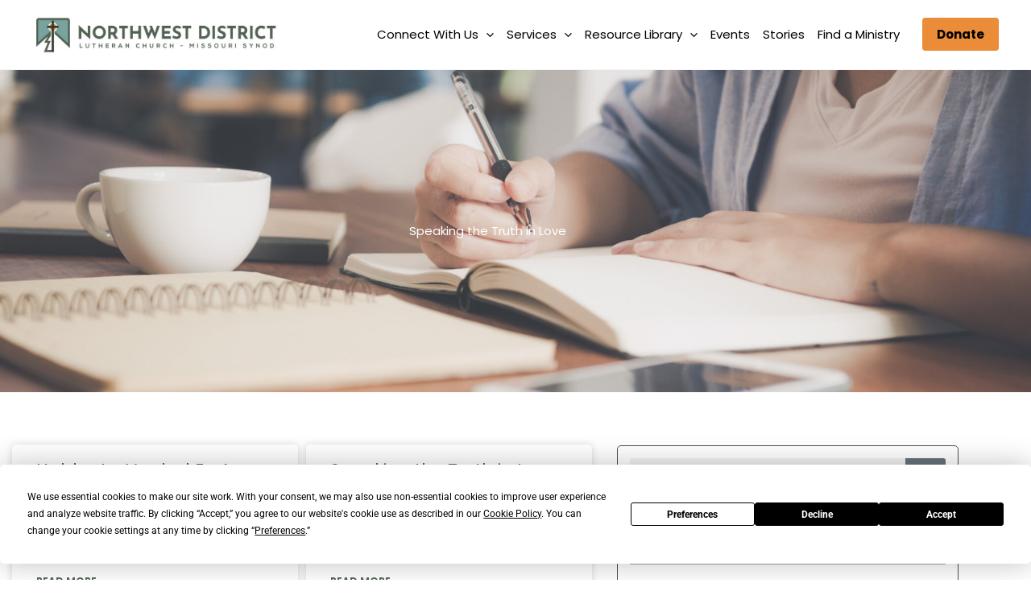

--- FILE ---
content_type: text/css; charset=UTF-8
request_url: https://nowlcms.org/wp-content/uploads/elementor/css/post-2431.css?ver=1768441215
body_size: 482
content:
.elementor-2431 .elementor-element.elementor-element-a907eb0:not(.elementor-motion-effects-element-type-background), .elementor-2431 .elementor-element.elementor-element-a907eb0 > .elementor-motion-effects-container > .elementor-motion-effects-layer{background-image:url("https://nowlcms.org/wp-content/uploads/2022/08/pexels-tirachard-kumtanom-733856-1-1.jpg");background-position:center center;background-repeat:no-repeat;background-size:cover;}.elementor-2431 .elementor-element.elementor-element-a907eb0 > .elementor-background-overlay{background-color:var( --e-global-color-astglobalcolor2 );opacity:0.5;transition:background 0.3s, border-radius 0.3s, opacity 0.3s;}.elementor-2431 .elementor-element.elementor-element-a907eb0 > .elementor-container{min-height:400px;}.elementor-2431 .elementor-element.elementor-element-a907eb0{transition:background 0.3s, border 0.3s, border-radius 0.3s, box-shadow 0.3s;}.elementor-2431 .elementor-element.elementor-element-718bd91{text-align:center;}.elementor-2431 .elementor-element.elementor-element-718bd91 .elementor-heading-title{color:var( --e-global-color-astglobalcolor5 );}.elementor-2431 .elementor-element.elementor-element-e6dedd5{padding:50px 0px 50px 0px;}.elementor-2431 .elementor-element.elementor-element-4cdb20d > .elementor-element-populated, .elementor-2431 .elementor-element.elementor-element-4cdb20d > .elementor-element-populated > .elementor-background-overlay, .elementor-2431 .elementor-element.elementor-element-4cdb20d > .elementor-background-slideshow{border-radius:5px 5px 5px 5px;}.elementor-2431 .elementor-element.elementor-element-4cdb20d > .elementor-element-populated{margin:10px 10px 10px 10px;--e-column-margin-right:10px;--e-column-margin-left:10px;padding:5px 5px 5px 5px;}.elementor-2431 .elementor-element.elementor-element-4c21b3c{--item-display:flex;--read-more-alignment:1;--grid-row-gap:10px;--grid-column-gap:10px;}.elementor-2431 .elementor-element.elementor-element-4c21b3c .elementor-posts-container .elementor-post__thumbnail{padding-bottom:calc( 0.66 * 100% );}.elementor-2431 .elementor-element.elementor-element-4c21b3c:after{content:"0.66";}.elementor-2431 .elementor-element.elementor-element-4c21b3c .elementor-post__thumbnail__link{width:100%;}.elementor-2431 .elementor-element.elementor-element-4c21b3c .elementor-post__meta-data span + span:before{content:"•";}.elementor-2431 .elementor-element.elementor-element-4c21b3c .elementor-post__card{border-radius:5px;}.elementor-2431 .elementor-element.elementor-element-4c21b3c .elementor-post__text{margin-top:20px;}.elementor-2431 .elementor-element.elementor-element-4c21b3c .elementor-pagination{text-align:center;}body:not(.rtl) .elementor-2431 .elementor-element.elementor-element-4c21b3c .elementor-pagination .page-numbers:not(:first-child){margin-left:calc( 10px/2 );}body:not(.rtl) .elementor-2431 .elementor-element.elementor-element-4c21b3c .elementor-pagination .page-numbers:not(:last-child){margin-right:calc( 10px/2 );}body.rtl .elementor-2431 .elementor-element.elementor-element-4c21b3c .elementor-pagination .page-numbers:not(:first-child){margin-right:calc( 10px/2 );}body.rtl .elementor-2431 .elementor-element.elementor-element-4c21b3c .elementor-pagination .page-numbers:not(:last-child){margin-left:calc( 10px/2 );}.elementor-2431 .elementor-element.elementor-element-53de786 > .elementor-element-populated{margin:6px 6px 6px 6px;--e-column-margin-right:6px;--e-column-margin-left:6px;}.elementor-2431 .elementor-element.elementor-element-877f5a5 > .elementor-element-populated{border-style:solid;border-width:1px 1px 1px 1px;border-color:#4B4F58;padding:15px 15px 15px 15px;}.elementor-2431 .elementor-element.elementor-element-877f5a5 > .elementor-element-populated, .elementor-2431 .elementor-element.elementor-element-877f5a5 > .elementor-element-populated > .elementor-background-overlay, .elementor-2431 .elementor-element.elementor-element-877f5a5 > .elementor-background-slideshow{border-radius:5px 5px 5px 5px;}.elementor-2431 .elementor-element.elementor-element-a9ea29a .elementor-search-form__container{min-height:50px;}.elementor-2431 .elementor-element.elementor-element-a9ea29a .elementor-search-form__submit{min-width:50px;}body:not(.rtl) .elementor-2431 .elementor-element.elementor-element-a9ea29a .elementor-search-form__icon{padding-left:calc(50px / 3);}body.rtl .elementor-2431 .elementor-element.elementor-element-a9ea29a .elementor-search-form__icon{padding-right:calc(50px / 3);}.elementor-2431 .elementor-element.elementor-element-a9ea29a .elementor-search-form__input, .elementor-2431 .elementor-element.elementor-element-a9ea29a.elementor-search-form--button-type-text .elementor-search-form__submit{padding-left:calc(50px / 3);padding-right:calc(50px / 3);}.elementor-2431 .elementor-element.elementor-element-a9ea29a:not(.elementor-search-form--skin-full_screen) .elementor-search-form__container{border-radius:3px;}.elementor-2431 .elementor-element.elementor-element-a9ea29a.elementor-search-form--skin-full_screen input[type="search"].elementor-search-form__input{border-radius:3px;}.elementor-2431 .elementor-element.elementor-element-ac39bf0{margin-top:15px;margin-bottom:0px;}.elementor-2431 .elementor-element.elementor-element-2df4485 > .elementor-widget-wrap > .elementor-widget:not(.elementor-widget__width-auto):not(.elementor-widget__width-initial):not(:last-child):not(.elementor-absolute){margin-block-end:11px;}.elementor-2431 .elementor-element.elementor-element-2df4485 > .elementor-element-populated{border-style:solid;border-width:1px 1px 1px 1px;border-color:#4B4F58;padding:15px 15px 15px 15px;}.elementor-2431 .elementor-element.elementor-element-2df4485 > .elementor-element-populated, .elementor-2431 .elementor-element.elementor-element-2df4485 > .elementor-element-populated > .elementor-background-overlay, .elementor-2431 .elementor-element.elementor-element-2df4485 > .elementor-background-slideshow{border-radius:5px 5px 5px 5px;}.elementor-2431 .elementor-element.elementor-element-ce7cadf{--divider-border-style:solid;--divider-color:#7A7A7AA8;--divider-border-width:1px;}.elementor-2431 .elementor-element.elementor-element-ce7cadf .elementor-divider-separator{width:100%;}.elementor-2431 .elementor-element.elementor-element-ce7cadf .elementor-divider{padding-block-start:5px;padding-block-end:5px;}@media(min-width:768px){.elementor-2431 .elementor-element.elementor-element-4cdb20d{width:62%;}.elementor-2431 .elementor-element.elementor-element-53de786{width:37.666%;}}@media(max-width:1024px){.elementor-2431 .elementor-element.elementor-element-a907eb0 > .elementor-container{min-height:300px;}}@media(max-width:767px){.elementor-2431 .elementor-element.elementor-element-a907eb0 > .elementor-container{min-height:210px;}.elementor-2431 .elementor-element.elementor-element-4c21b3c .elementor-posts-container .elementor-post__thumbnail{padding-bottom:calc( 0.5 * 100% );}.elementor-2431 .elementor-element.elementor-element-4c21b3c:after{content:"0.5";}.elementor-2431 .elementor-element.elementor-element-4c21b3c .elementor-post__thumbnail__link{width:100%;}}

--- FILE ---
content_type: text/css; charset=UTF-8
request_url: https://nowlcms.org/wp-content/themes/astra-child/style.css?ver=1.0.0
body_size: -415
content:
/**
Theme Name: NOW District
Author: Hamid Sheikh
Author URI: https://www.blunor.pk/
Description: A custom built website, designed and developed by Hamid Sheikh: https://codebyhamid.com
Version: 1.0.0
License: GNU General Public License v2 or later
License URI: http://www.gnu.org/licenses/gpl-2.0.html
Text Domain: hamid-sheikh
Template: astra
*/